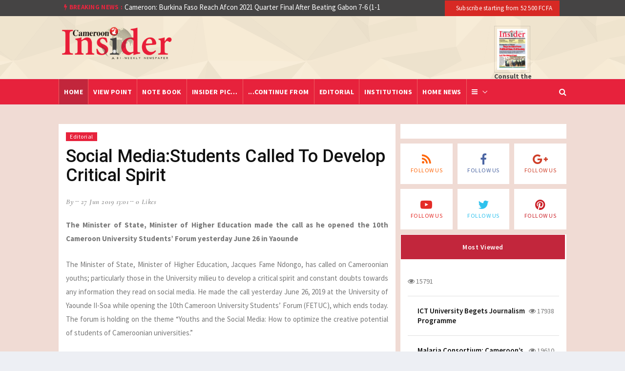

--- FILE ---
content_type: text/html; charset=UTF-8
request_url: https://www.camerooninsider.cm/contentdetails.html/26492/en.html/social-media-students-called-develop-critical-spirit
body_size: 7953
content:

<!DOCTYPE html>
<html lang="en">
    <head>
	<meta name="google-site-verification" content="1dfAVX7kA1x9h9XF7862IZMJ8Z3GzxVSvI74Q-1e_ug" />
        <meta charset="utf-8">
        <meta http-equiv="X-UA-Compatible" content="IE=edge">
        <meta name="viewport" content="width=device-width, initial-scale=1">
		<link rel="alternate" hreflang="en"
        href="https://www.camerooninsider.cm/default.html/en.html/welcome-on-camerooninsider" />
		<link rel="alternate" hreflang="fr"
        href="https://www.camerooninsider.cm/default.html/fr.html/welcome-on-camerooninsider" />
		<link rel="alternate" hreflang="x-default"
        href="https://www.camerooninsider.cm/" />
        <!-- The above 3 meta tags *must* come first in the head; any other head content must come *after* these tags -->
  		<!-- start:meta info -->
				 <title>Social Media - Students Called To Develop Critical Spirit | Social Media-Cameroun</title>
		 		<meta name="description" content="The Minister of State, Minister of Higher Education made the call as he opened the 10th Cameroon University Students’ Forum yesterday June 26 in Yaounde" />
				
	<!-- sample facebook meta -->
	<meta property="og:image" content="undefined" />
		<meta property="og:title" content="Social Media - Students Called To Develop Critical Spirit | Social Media-Cameroun" />
		 	<meta property="og:description" content="The Minister of State, Minister of Higher Education made the call as he opened the 10th Cameroon University Students’ Forum yesterday June 26 in Yaounde" />
	
	<!-- sample twitter meta -->
  <meta name="twitter:card" content="summary_large_image">
  <meta name="twitter:site" content="@sopecam">
  <meta name="twitter:creator" content="@dbox">
     <meta name="twitter:title" content="Social Media - Students Called To Develop Critical Spirit | Social Media-Cameroun">
		  
  <meta name="twitter:description" content="The Minister of State, Minister of Higher Education made the call as he opened the 10th Cameroon University Students’ Forum yesterday June 26 in Yaounde">
  <meta name="twitter:image" content="undefined">
        		
	
        <!-- Favicon and touch icons -->
         <link rel="icon" type="image/png" href="/assets/images/favicon.ico" />
         <link rel="icon" type="image/png" href="/assets/images/favicon-32x32.png" sizes="32x32" />
		<link rel="icon" type="image/png" href="/assets/images/favicon-16x16.png" sizes="16x16" />

        <!-- jquery ui css -->
        <link href="/assets/css/jquery-ui.min.css" rel="stylesheet" type="text/css"/>
        <!-- Bootstrap -->
        <link href="/assets/css/bootstrap.min.css" rel="stylesheet" type="text/css"/>
        <!--Animate css-->
        <link href="/assets/css/animate.min.css" rel="stylesheet" type="text/css"/>
        <!-- Navigation css-->
        <link href="/assets/bootsnav/css/bootsnav.css" rel="stylesheet" type="text/css"/>
        <!-- youtube css -->
        <!-- <link href="/assets/css/RYPP.css" rel="stylesheet" type="text/css"/> -->
        <!-- font awesome -->
        <link href="/assets/font-awesome/css/font-awesome.min.css" rel="stylesheet" type="text/css"/>
        <!-- themify-icons -->
        <link href="/assets/themify-icons/themify-icons.css" rel="stylesheet" type="text/css"/>
        <!-- weather-icons -->
        <!-- <link href="/assets/weather-icons/css/weather-icons.min.css" rel="stylesheet" type="text/css"/> -->
        <!-- flat icon -->
        <link href="/assets/css/flaticon.css" rel="stylesheet" type="text/css"/>
        <!-- Important Owl stylesheet -->
        <link href="/assets/owl-carousel/owl.carousel.css" rel="stylesheet" type="text/css"/>
        <!-- Default Theme -->
        <link href="/assets/owl-carousel/owl.theme.css" rel="stylesheet" type="text/css"/>
        <!-- owl transitions -->
        <link href="/assets/owl-carousel/owl.transitions.css" rel="stylesheet" type="text/css"/>
        <!-- style css -->
        <link href="/assets/css/style.css" rel="stylesheet" type="text/css"/>
        <link href="/assets/css/custom_style.css?v=2" rel="stylesheet" type="text/css"/>
    </head>
    <body>
        <!-- PAGE LOADER -->
        <div class="se-pre-con"></div>
        <!-- *** START PAGE HEADER SECTION *** -->
        <header>
            <!-- START HEADER TOP SECTION -->
            <div class="header-top">
                <div class="container container-bg">
                    <div class="row">
                        <div class="col-xs-12 col-md-8 col-sm-8 col-lg-8">
                             <div class="newstricker_inner">
								<div class="trending"><strong><i class="fa fa-bolt"></i> Breaking News :</strong></div>
								<div id="NewsTicker" class="owl-carousel owl-theme">
									<div class="item">
	<a href="#">Cameroon: Burkina Faso Reach Afcon 2021 Quarter Final After Beating Gabon 7-6 (1-1 aet)</a>
</div>
 <div class="item">
	<a href="#">At least 16 dead reported at Yaounde nightclub fire</a>
</div>
 								</div>
							</div>
                        </div>
                        <!-- Start header top right menu -->
                        <div class="hidden-xs col-md-4 col-sm-4 col-lg-4">
                            <div class="header-right-menu">
                                <ul>
                                    
                                    <li> <a href="#"><i class="fa fa-newspaper"></i> Subscribe starting from 52 500 FCFA</a></li>
                                </ul>
                            </div>
                        </div> <!-- end of /. header top right menu -->
                    </div> <!-- end of /. row -->
                </div> <!-- end of /. container -->
            </div>
            <!-- END OF /. HEADER TOP SECTION -->
            <!-- START MIDDLE SECTION -->
            <div class="header-mid hidden-xs">
                <div class="container container-bg">
                    <div class="row">
					<div class="col-sm-3">
                            <div class="logo">
                                <a href="/"><img src="/assets/images/logo.png" class="img-responsive" alt=""></a>
                            </div>
                        </div>
						<div class="col-sm-7 ads">
                                                    </div>
						 <div class="col-sm-2">
                            <a href="/library.html/en.html/library" class="journal">
							<!-- <img src="/assets/images/ct051114.jpg">  -->
							<img src="https://www.camerooninsider.cm/administrator/photo/normal_f1a4d86.jpg" alt="img-ads">
	
							<span>Consult the<br>newspaper</span> </a>
                        </div>
                        
                    </div>
                </div>
            </div>
            <!-- END OF /. MIDDLE SECTION -->
            <!-- START NAVIGATION -->
            <nav class="navbar navbar-default navbar-sticky navbar-mobile bootsnav">
                <!-- Start Top Search -->
                <div class="top-search">
                    <div class="container">
                        <div class="input-group">
                            <span class="input-group-addon"><i class="fa fa-search"></i></span>
                            <input type="text" class="form-control" placeholder="Search">
                            <span class="input-group-addon close-search"><i class="fa fa-times"></i></span>
                        </div>
                    </div>
                </div>
                <!-- End Top Search -->
                <div class="container container-bg">            
                    <!-- Start Atribute Navigation -->
                    <div class="attr-nav">
                        <ul>
                            <li class="search"><a href="#"><i class="fa fa-search"></i></a></li>
                        </ul>
                    </div>
                    <!-- End Atribute Navigation -->
                    <!-- Start Header Navigation -->
                    <div class="navbar-header">
                        <button type="button" class="navbar-toggle" data-toggle="collapse" data-target="#navbar-menu">
                            <i class="fa fa-bars"></i>
                        </button>
                        <a class="navbar-brand hidden-sm hidden-md hidden-lg" href="#brand"><img src="/assets/images/logo_bon.png" class="logo" alt=""></a>
                    </div>
                    <!-- End Header Navigation -->
                    <!-- Collect the nav links, forms, and other content for toggling -->
                    <div class="collapse navbar-collapse" id="navbar-menu">
                        <ul class="nav navbar-nav navbar-left" data-in="" data-out="">
                            <li class="dropdown active">
                                <a href="/" >Home</a>
                            </li>
                            <li><a href="/category.html/1/en.html/view-point">View point</a></li>
                            <li><a href="/category.html/2/en.html/note-book">Note Book</a></li>
                            <li><a href="/category.html/3/en.html/insider-pic">Insider pic…</a></li>
                            <li><a href="/category.html/4/en.html/continue-from">...Continue from</a></li>
                            <li><a href="/category.html/5/en.html/editorial">Editorial</a></li>
                            <li><a href="/category.html/6/en.html/institutions">Institutions</a></li>
                            <li><a href="/category.html/7/en.html/home-news">Home news</a></li>
							<li class="dropdown">
                                <a href="#" class="dropdown-toggle" data-toggle="dropdown" ><i class="fa fa-bars"></i></a>
                                <ul class="dropdown-menu">
                                     <li><a href="/category.html/8/en.html/special-report">Special report</a></li>
                            <li><a href="/category.html/9/en.html/life-style">Life & Style</a></li>
                            <li><a href="/category.html/10/en.html/healt-environment">Healt & Environment</a></li>
                            <li><a href="/category.html/11/en.html/gender">Gender</a></li>
                            <li><a href="/category.html/12/en.html/youth-corner">Youth Corner</a></li>
                            <li><a href="/category.html/13/en.html/sports">Sports</a></li>
                            <li><a href="/category.html/14/en.html/beyong-our">Beyond Our</a></li>
                                </ul>
                            </li>
                           
                        </ul>
                    </div><!-- /.navbar-collapse -->
                </div>
            </nav>
            <!-- END OF/. NAVIGATION -->
        </header>
        <!-- *** END OF /. PAGE HEADER SECTION *** -->





 

     
  


 	


        <!-- *** START PAGE MAIN CONTENT *** -->
        <main class="page_main_wrapper">
            <!-- START PAGE TITLE --> 
            <div class="page-title">
                <div class="container">
                    <div class="row">
                        
                    </div>
                </div>
            </div>
            <!-- END OF /. PAGE TITLE --> 
            <div class="container container-bg">
                <div class="row row-m">
                    <!-- START MAIN CONTENT -->
                    <div class="col-sm-8 col-p  main-content">
                        <div class="theiaStickySidebar">
                            <div class="post_details_inner">
							<div class="post_details_block details_block3">
	<div class="post-header">
		<ul class="td-category">
			<li><a class="post-category" href="#">Editorial</a></li>
		</ul>
		<h1>Social Media:Students Called To Develop Critical Spirit</h1>
		<ul class="authar-info">
			<li class="author"><a href="#">by  </a></li>
			<li class="date"> 27 Jun 2019 13:01</li>
			<li class="view"><a href="#">0 likes</a></li>
		</ul>
	</div> 
		<p class="text-justify" style="font-weight:bold">The Minister of State, Minister of Higher Education made the call as he opened the 10th Cameroon University Students’ Forum yesterday June 26 in Yaounde	</p>
	<div class="text-justify"><p>The Minister of State, Minister of Higher Education, Jacques Fame Ndongo, has called on Cameroonian youths; particularly those in the University milieu to develop a critical spirit and constant doubts towards any information they read on social media. He made the call yesterday June 26, 2019 at the University of Yaounde II-Soa while opening the 10th Cameroon University Students&rsquo; Forum (FETUC), which ends today. The forum is holding on the theme &ldquo;Youths and the Social Media: How to optimize the creative potential of students of Cameroonian universities.&rdquo;</p>

<p>The Minister of State, Minister of Higher Education underscored the importance of the social media which is not just a tool for interactive communication, professional marketing and pedagogic tool for learning and research, but also a major tool of misinformation. As such, Jacques Fame Ndongo called on students to ensure a civic and proper use of the social media by developing a critical spirit and bring under questioning any information they find on the social network. In this light, the Minister called on students not to systematically share any information they read on the social media, reflect and also verify information seen on social media and always ask questions such as; is this information fundamental and interesting to me and others, what is the objective of the author of the message, can this information disturb or hamper the reputation of someone else and to whom is any message destined to. In this manner, Professor Jacques Fame Ndongo said students would not be part of the spread of fake news on social media, which can expose them to other social ills.</p>

<p>The forum is out to educate students towards a responsible and civic use of social networks, raise awareness of the many opportunities for information, learning and knowledge that the Internet offers, raise awareness about the abuses and dangers of unsafe and irresponsible use of social networks as well as discuss and propose methods to stimulate the creative abilities of students while using the Internet. Through debates, training and exchange ideas, the students will dwell on topics such as Functional Utility of social networks: how to optimize the creative potential of students, dangers and risks of digital social networks: how to protect students and the relevant and secure use of social networks.</p>		</div>
</div>
									 <div class="post-footer">
                                    <div class="row thm-margin">
                                       
                                        <div class="col-sm-12 col-md-12 thm-padding">
                                <div class="social">
									<form id="like-form" method="post" action="">
										<input type="hidden" name="contentId" id="contentId"  class="form-control" value="26492" /> 
										<input type="hidden" name="fromUserId" id="fromUserId"  class="form-control" value="1" /> 
										 <button type="submit" class="btn btn-xs btn-success" title="" id="btn-like">Like <i class="fa fa-heart" id="heart"></i></button>
									</form>
									<div id="successlike"></div>
								</div>
								</div>
								</div>
								</div>
                            </div>
                            <!-- START RELATED ARTICLES -->
                            <div class="post-inner post-inner-2">
                                <!--post header-->
                                <div class="post-head">
                                    <h2 class="title"><strong>Related </strong> Articles</h2>
                                </div>
                                <!-- post body -->
                                <div class="post-body">
                                    <div id="post-slider-2">
                                        <!-- item one -->
                                        <div class="item">
                                            <div class="news-grid-2">
                                                <div class="row row-margin">
													<div class="col-xs-6 col-sm-4 col-md-4 col-padding">
	<div class="grid-item">
		<div class="grid-item-img reletedarticle-img">
	<a href="/contentdetails.html/27102/en.html/paul-biya-s-end-of-year-speech-constructive-appraisal">
	<img src="https://camerooninsider.cm//administrator/photo/normal_6cc8ee9.jpg" alt="Paul Biya" title="Paul Biya" class="img-responsive">
	</a>
	</div>
		
	<h5><a href="/contentdetails.html/27102/en.html/paul-biya-s-end-of-year-speech-constructive-appraisal" class="title">Paul Biya's End Of Year Speech: CONSTRUC...</a></h5>
	<ul class="authar-info">
	<li> 08 Feb 2023 18:59</li>
	<li class="hidden-sm"><a href="#" class="link">0 likes</a></li>
	</ul>
	</div>
	</div>    
<div class="col-xs-6 col-sm-4 col-md-4 col-padding">
	<div class="grid-item">
		<div class="grid-item-img reletedarticle-img">
	<a href="/contentdetails.html/26871/en.html/the-media-sustainable-development-in-africa-professionals-workshop-opens-in">
	<img src="https://www.camerooninsider.cm/administrator/photo/normal_729ac16.jpg" alt="The Egyptian President Abdel Fatah el Sisi, Current Chair of the African Union" title="The Media and Sustainable Development in Africa : Professionals’ Workshop Opens in Cairo" class="img-responsive">
	</a>
	</div>
		
	<h5><a href="/contentdetails.html/26871/en.html/the-media-sustainable-development-in-africa-professionals-workshop-opens-in" class="title">The Media and Sustainable Development in...</a></h5>
	<ul class="authar-info">
	<li> 18 Jul 2019 13:04</li>
	<li class="hidden-sm"><a href="#" class="link">0 likes</a></li>
	</ul>
	</div>
	</div>    
<div class="col-xs-6 col-sm-4 col-md-4 col-padding">
	<div class="grid-item">
		<div class="grid-item-img reletedarticle-img">
	<a href="/contentdetails.html/26836/en.html/tuition-examination-fees-actors-examine-hurdles-seek-way-forward">
	<img src="https://camerooninsider.cm//administrator/photo/normal_c1d99g7.jpg" alt="Tuition/Examination Fees : Actors Examine Hurdles, Seek Way Forward" title="Tuition/Examination Fees : Actors Examine Hurdles, Seek Way Forward" class="img-responsive">
	</a>
	</div>
		
	<h5><a href="/contentdetails.html/26836/en.html/tuition-examination-fees-actors-examine-hurdles-seek-way-forward" class="title">Tuition/Examination Fees : Actors Examin...</a></h5>
	<ul class="authar-info">
	<li> 17 Jul 2019 11:03</li>
	<li class="hidden-sm"><a href="#" class="link">0 likes</a></li>
	</ul>
	</div>
	</div>    
                                                    
                                                </div>
                                            </div>
                                        </div>
                                    </div>
                                </div>
                                
                            </div>
                            <!-- END OF /. RELATED ARTICLES -->
                            <!-- START COMMENT -->
                            <div class="comments-container">
                                <h3>Comments</h3>
                                <ul class="comments-list">
                                   
                                           
                                            <div class="row">
                                                <div class="col s12">
                                                    <div class="card blue-grey darken-1">
                                                        <div class="card-content white-text">
                                                            <span class="card-title">List is empty.</span>
                                                        </div>
                                                    </div>
                                                </div>
                                            </div>

                                                                        </ul>
                            </div>
                            <!-- END OF /. COMMENT -->
                            <!-- START COMMENTS FORMS -->
                           <!-- START COMMENTS FORMS -->
							
                            <form style="display:block" id="commentform" class="comment-form" action="" method="post" enctype="multipart/form-data">
                                <h3>Leave a comment</h3>
								<input type="hidden" class="form-control" id="itemId" name="itemId" placeholder="Fullname*" value="26492">
                                <div class="row">
                                    <div class="col-sm-6">
                                        <div class="form-group">
                                            <label for="name">Fullname*</label>
                                            <input type="text" class="form-control" id="name" name="name" placeholder="Fullname*">
                                        </div>
                                    </div>
                                    <div class="col-sm-6">
                                        <label for="email">Email*</label>
                                        <div class="form-group">
                                            <input type="text" class="form-control" id="email" name="email" placeholder="Email">
                                        </div>
                                    </div>
                                    <div class="col-sm-6">
                                        <div class="form-group">
                                            <label for="name">Phone</label>
                                            <input type="text" class="form-control" id="phone" name="phone" placeholder="Phone">
                                        </div>
                                    </div>
                                   
                                </div>
                                <div class="form-group">
                                    <label for="email">message</label>
                                    <textarea class="form-control" id="message" name="comment" placeholder="comment*" rows="5"></textarea>
                                </div>
                                <button type="submit"  class="btn btn-news"> Send</button>
                            </form>
							<div id="success"></div>
							
                            <!-- END OF /. COMMENTS FORMS -->
                            <!-- END OF /. COMMENTS FORMS -->
                        </div>
                    </div>
                    <!-- END OF /. MAIN CONTENT -->
                    <!-- START SIDE CONTENT -->
                    <div class="col-sm-4 col-p rightSidebar">
                        <div class="theiaStickySidebar">
                            <!-- START ADVERTISEMENT -->
                            <div class="add-inner">
                                                            </div>
                            <!-- END OF /. ADVERTISEMENT -->
                            <!-- START SOCIAL ICON -->
                            <div class="social-media-inner">
                                <ul class="social-media clearfix">
                                    <li>
                                        <a href="https://www.camerooninsider.cm/rss/" class="rss" target='_blank'>
                                            <i class="fa fa-rss"></i>
                                            <div></div>
                                            <p>Follow us</p>
                                        </a>
                                    </li>
                                    <li>
                                        <a href="https://www.camerooninsider.cm/camerooninsider" class="fb" target='_blank'>
                                            <i class="fa fa-facebook"></i>
                                            <div></div>
                                            <p>Follow us</p>
                                        </a>
                                    </li>
                                    <li>
                                        <a href="#" class="g_plus">
                                            <i class="fa fa-google-plus"></i>
                                            <div></div>
                                            <p>Follow us</p>
                                        </a>
                                    </li>
                                    <li>
                                        <a href="#" class="you_tube">
                                            <i class="fa fa-youtube-play"></i>
                                            <div></div>
                                            <p>Follow us</p>
                                        </a>
                                    </li>
                                    <li>
                                        <a href="#" class="twitter">
                                            <i class="fa fa-twitter"></i>
                                            <div></div>
                                            <p>Follow us</p>
                                        </a>
                                    </li>
                                    <li>
                                        <a href="#" class="pint">
                                            <i class="fa fa-pinterest"></i>
                                            <div></div>
                                            <p>Follow us</p>
                                        </a>
                                    </li>
                                </ul> <!-- /.social icon -->     
                            </div>
                            <!-- END OF /. SOCIAL ICON -->
                            <!-- START NAV TABS -->
                            <div class="tabs-wrapper">
                                <ul class="nav nav-tabs" role="tablist">
                                    <li role="presentation" class="active"><a href="#home" aria-controls="home" role="tab" data-toggle="tab">Most Viewed</a></li>
                                    
                                </ul>
                                <!-- Tab panels one --> 
                                <div class="tab-content">
                                    <div role="tabpanel" class="tab-pane fade in active" id="home">

                                        <div class="most-viewed">
                                            <ul id="most-today" class="content tabs-content">
                                                														<li><span class="text"><a href="/contentdetails.html/126/en.html/"></a></span><span class="link"><i class="fa fa-eye"></i> 15791</span></li>
																											<li><span class="text"><a href="/contentdetails.html/27173/en.html/ict-university-begets-journalism-programme">ICT University Begets Journalism Programme</a></span><span class="link"><i class="fa fa-eye"></i> 17938</span></li>
																											<li><span class="text"><a href="/contentdetails.html/27175/en.html/malaria-consortium-cameroons-prof.-mbacham-new-board-chair">Malaria Consortium: Cameroon’s Prof. Mbacham Is New Board Chair</a></span><span class="link"><i class="fa fa-eye"></i> 19610</span></li>
																											<li><span class="text"><a href="/contentdetails.html/27174/en.html/govt-explores-options-relocate-risk-prone-dwellers-in-limbe">Govt Explores Options To Relocate Risk-Prone Dwellers In Limbe</a></span><span class="link"><i class="fa fa-eye"></i> 18034</span></li>
																											<li><span class="text"><a href="/contentdetails.html/127/en.html/"></a></span><span class="link"><i class="fa fa-eye"></i> 17395</span></li>
													                                            </ul>
                                        </div>
                                    </div>
                                    <!-- Tab panels two --> 
                                    
                                </div>
                            </div>
                            <!-- END OF /. NAV TABS -->
							<!-- START CATEGORIES WIDGET -->
                            <div class="panel_inner categories-widget">
                                <div class="panel_header">
                                    <h4><strong>All</strong> Categories</h4>
                                </div>
                                <div class="panel_body">
                                    <ul class="category-list">
										<li><a href="/category.html/1/en.html/view-point">View point <span>57</span></a></li>
	<li><a href="/category.html/13/en.html/sports">Sports <span>58</span></a></li>
	<li><a href="/category.html/12/en.html/youth-corner">Youth Corner <span>3</span></a></li>
	<li><a href="/category.html/11/en.html/gender">Gender <span>8</span></a></li>
	<li><a href="/category.html/10/en.html/healt-">Healt & Environment <span>15</span></a></li>
	<li><a href="/category.html/9/en.html/life-">Life & Style <span>21</span></a></li>
	<li><a href="/category.html/8/en.html/special-report">Special report <span>24</span></a></li>
	<li><a href="/category.html/7/en.html/home-news">Home news <span>97</span></a></li>
	<li><a href="/category.html/6/en.html/institutions">Institutions <span>8</span></a></li>
	<li><a href="/category.html/5/en.html/editorial">Editorial <span>18</span></a></li>
	<li><a href="/category.html/4/en.html/...continue">...Continue from <span>29</span></a></li>
	<li><a href="/category.html/3/en.html/insider-pic">Insider pic… <span>9</span></a></li>
	<li><a href="/category.html/2/en.html/note-book">Note Book <span>20</span></a></li>
	<li><a href="/category.html/14/en.html/beyond-our">Beyond Our <span>9</span></a></li>
	                                        
                                    </ul>
                                </div>
                            </div>
                            <!-- END OF /. CATEGORIES WIDGET -->
                        </div>
                    </div>
                    <!-- END OF /. SIDE CONTENT -->
                </div>
            </div>
        </main>
        <!-- *** END OF /. PAGE MAIN CONTENT *** -->  <div class="container">
			<div class="row row-m">
			<div class="col-sm-12 col-p" style="background: #fafbfc;">
			<div class="col-sm-5" style="padding-left: 0; padding-right:0">
			<a href="https://boutique.sopecam.cm/abonnement/fr/abonnement">
				<img src="/assets/images/ciabo1.jpg" class="img-responsive speci-banner" alt="abonnement">
				</a>

			</div>
			<div class="col-sm-7" style="background:#fafbfc">
				<div class="col-sm-12" style="padding-top: 12px;">
					<div class="section-img">
						<h4 class="accroche text-center">Your special Cameroon Insider issue in digital version</h4>
						<a href="https://boutique.sopecam.cm/abonnement/fr/abonnementt">
							<img src="/assets/images/ciabo2.jpg" class="img-responsive fullpaper" alt="abonnement">
							</a>
							<a href="https://boutique.sopecam.cm/abonnement/fr/abonnement" class="btn btn-news btn-subscribe">
							I subscribe
							</a>
							
						<h3 class="accroche text-center">Download the Cameroon Insider app</h3>
						<a href="https://play.google.com/store/apps/details?id=com.africavisiontech.cameroontribune" target="_blank">
						<img src="/assets/images/google-play-badge.png" class="img-responsive speci-banner" style="width:245px;margin: 0 auto;" alt="logo apps">
						</a>
					</div>
				</div>
			
			</div>
</div>
			</div>
        </div>
<!-- *** START FOOTER *** -->
        <footer>
            <div class="footer-bg">
            <div class="container container-bg">
                <div class="row">
                    <!-- START FOOTER BOX (About) -->
                    <div class="col-sm-3 footer-box">
					<h3 class="wiget-title">CameroonInsider</h3>
                        <div class="about-inner">
                            
                            <ul>
                                <li><i class="ti-location-arrow"></i>Airport Route BP / PO 1218 Yaounde Cameroon</li>
                                <li><i class="ti-mobile"></i>(237) 222 30 41 47</li>
                                <li><i class="ti-email"></i>contact@camerooninsider.cm</li>
                            </ul>
							<img src="/assets/images/logo_bon.png" class="img-responsive" alt=""/>
                        </div>
                    </div>
                    <!--  END OF /. FOOTER BOX (About) -->
                    
                    <!-- START FOOTER BOX (Category) -->
                    <div class="col-sm-2 footer-box">
                        <h3 class="wiget-title">Magazine</h3>
                        <ul class="menu-services">
                            <li><a href="https://boutique.sopecam.cm/abonnement.html/fr.html/abonnement" target="_blank">The shop</a></li>
                            <li><a href="https://boutique.sopecam.cm/abonnement.html/fr.html/abonnement" target="_blank">Subscription</a></li>
                            <li><a href="#">Mobile Apps</a></li>
                            <li><a href="#">Our partners</a></li>
                        </ul>
						
                    </div>
                    <!-- END OF /. FOOTER BOX (Category) -->
                    <!-- START FOOTER BOX (Recent Post) -->
                    <div class="col-sm-3 footer-box">
                        <h3 class="wiget-title">Useful links</h3>
                        <ul class="menu-services">
                            <li><a href="#">Publicity</a></li>
                            <li><a href="/contact.html/en.html/contact">Contact us</a></li>
                            <li><a href="#">Legal notice</a></li>
                            <li><a href="#">Archives</a></li>
                            <li><a href="https://www.cameroon-tribune.cm/" target="_blank">Website of Cameroon Tribune</a></li>
                            <li><a href="https://www.sopecam.cm/" target='_blank'>Website of SOPECAM</a></li>
                            <li><a href="https://imprimerie-sopecam.cm/" target="_blank">Website of Imprimerie</a></li>
                            <li><a href="https://www.cameroonbusinesstoday.cm/" target='_blank'>Website of Cameroon Business Today</a></li>
                            <li><a href="https://boutique.sopecam.cm/" target='_blank'>Online store of SOPECAM</a></li>
                        </ul>
                    </div>
                    <!-- END OF /. FOOTER BOX (Recent Post) -->
					<div class="col-sm-4 footer-box">
					<h3 class="wiget-title">Download the Cameroon Insider app</h3>
                        <div class="about-inner">
                            <a href="/camerooninsider.apk">
							<img src="/assets/images/google-play-badge.png" class="img-responsive speci-banner" alt="logo apps">
							</a>
                        </div>
                    </div>
                </div>
            </div>
            </div>
        </footer>
        <!-- *** END OF /. FOOTER *** -->
        <!-- *** START SUB FOOTER *** -->
        <div class="sub-footer">
            <div class="container container-bg">
                <div class="row">
                    <div class="col-xs-12 col-sm-5 col-md-5">
                        <div class="copy">Copyright@2026.All Right Reserved.</div>
                    </div>
                    <div class="col-xs-12 col-sm-7 col-md-7">
                        <ul class="footer-nav">
                            <li><a href="https://www.econsultinginternational.com" target='_blank'>Designed by E-consulting International</a></li>
                        </ul>
                    </div>
                </div>
            </div>
        </div>
        <!-- *** END OF /. SUB FOOTER *** -->
        <!-- jQuery (necessary for Bootstrap's JavaScript plugins) -->
        <script src="/assets/js/jquery.min.js"></script>
        <!-- jquery ui js -->
        <script src="/assets/js/jquery-ui.min.js"></script>
        <!-- Include all compiled plugins (below), or include individual files as needed -->
        <script src="/assets/js/bootstrap.min.js"></script>
        <!-- Bootsnav js -->
        <script src="/assets/bootsnav/js/bootsnav.js"></script>
        <!-- theia sticky sidebar -->
        <script src="/assets/js/theia-sticky-sidebar.js"></script>
        <!-- youtube js -->
        <!-- <script src="/assets/js/RYPP.js"></script> -->
        <!-- owl include js plugin -->
        <script src="/assets/owl-carousel/owl.carousel.min.js"></script>
        <!-- custom js -->
        <script src="/assets/js/custom.js"></script>
		<script src="/assets/js/jquery-validation/js/additional-methods.min.js" async></script>
		<script src="/assets/js/jquery-validation/js/jquery.validate.min.js" async></script>
        <script src="/assets/js/mainfunctions.js" async></script>
		<script>
		 $(".slideimg").each( function(){
                var imageUrl = $(this).find('img').attr("src");
                $(this).find('img').css("visibility","hidden");
                $(this).css('background-image', 'url(' + imageUrl + ')').css("background-repeat","no-repeat").css("background-size","cover").css("background-position","50% 50%");
            });

	</script>
	<script>
		 $(".thumbcat-img").each( function(){
                var imageUrl = $(this).find('img').attr("src");
                $(this).find('img').css("visibility","hidden");
                $(this).css('background-image', 'url(' + imageUrl + ')').css("background-repeat","no-repeat").css("background-size","cover").css("background-position","50% 50%");
            });

	</script>
	<script>
		 $(".thumbcat-img2").each( function(){
                var imageUrl = $(this).find('img').attr("src");
                $(this).find('img').css("visibility","hidden");
                $(this).css('background-image', 'url(' + imageUrl + ')').css("background-repeat","no-repeat").css("background-size","cover").css("background-position","50% 50%");
            });

	</script>
	<script>
		 $(".slidecat-img").each( function(){
                var imageUrl = $(this).find('img').attr("src");
                $(this).find('img').css("visibility","hidden");
                $(this).css('background-image', 'url(' + imageUrl + ')').css("background-repeat","no-repeat").css("background-size","cover").css("background-position","50% 50%");
            });

	</script>
	<script>
		 $(".slidecat-img2").each( function(){
                var imageUrl = $(this).find('img').attr("src");
                $(this).find('img').css("visibility","hidden");
                $(this).css('background-image', 'url(' + imageUrl + ')').css("background-repeat","no-repeat").css("background-size","cover").css("background-position","50% 50%");
            });

	</script>
	<script>
		 $(".contentcat-img").each( function(){
                var imageUrl = $(this).find('img').attr("src");
                $(this).find('img').css("visibility","hidden");
                $(this).css('background-image', 'url(' + imageUrl + ')').css("background-repeat","no-repeat").css("background-size","cover").css("background-position","50% 50%");
            });

	</script>
	<script>
		 $(".reletedarticle-img").each( function(){
                var imageUrl = $(this).find('img').attr("src");
                $(this).find('img').css("visibility","hidden");
                $(this).css('background-image', 'url(' + imageUrl + ')').css("background-repeat","no-repeat").css("background-size","cover").css("background-position","50% 50%");
            });

	</script>
	<script>
		 $(".category-img").each( function(){
                var imageUrl = $(this).find('img').attr("src");
                $(this).find('img').css("visibility","hidden");
                $(this).css('background-image', 'url(' + imageUrl + ')').css("background-repeat","no-repeat").css("background-size","cover").css("background-position","50% 50%");
            });

	</script>
		<script>
		 $(".archive-img").each( function(){
                var imageUrl = $(this).find('img').attr("src");
                $(this).find('img').css("visibility","hidden");
                $(this).css('background-image', 'url(' + imageUrl + ')').css("background-repeat","no-repeat").css("background-size","cover").css("background-position","50% 50%");
            });

	</script>
	<script async>
		 $(".content-img").each( function(){
                var imageUrl = $(this).find('img').attr("src");
                $(this).find('img').css("visibility","hidden");
                $(this).css('background-image', 'url(' + imageUrl + ')').css("background-repeat","no-repeat").css("background-size","cover").css("background-position","50% 0%");
            });

	</script>
<script async>
$(function(){
	let url = window.location.href;
  $('nav ul li a').each(function() {
	if (this.href === url) {
	  $('nav ul li').removeClass('active');
	  $(this).closest('li').addClass('active');
	}
  });
});
</script>
<!-- Global site tag (gtag.js) - Google Analytics -->
<script async src="https://www.googletagmanager.com/gtag/js?id=UA-122593344-5"></script>
<script>
  window.dataLayer = window.dataLayer || [];
  function gtag(){dataLayer.push(arguments);}
  gtag('js', new Date());

  gtag('config', 'UA-122593344-5');
</script>

    </body>
</html>